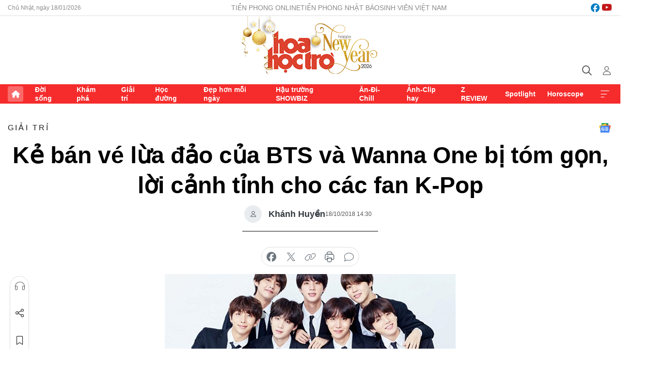

--- FILE ---
content_type: text/html;charset=utf-8
request_url: https://hoahoctro.tienphong.vn/ke-ban-ve-lua-dao-cua-bts-va-wanna-one-bi-tom-gon-loi-canh-tinh-cho-cac-fan-k-pop-post1200058.tpo
body_size: 14343
content:
<!DOCTYPE html> <html lang="vi" class="hht "> <head> <title>Kẻ bán vé lừa đảo của BTS và Wanna One bị tóm gọn, lời cảnh tỉnh cho các fan K-Pop | Báo điện tử Tiền Phong</title> <meta name="description" content="Những kẻ mượn danh bán vé của BTS và Wanna One để lừa đảo dân tình đã chính thức bị truy ra và chịu trừng phạt về mặt pháp lý."/> <meta name="keywords" content=""/> <meta name="news_keywords" content=""/> <meta http-equiv="Content-Type" content="text/html; charset=utf-8" /> <meta http-equiv="X-UA-Compatible" content="IE=edge"/> <meta http-equiv="refresh" content="1800" /> <meta name="revisit-after" content="1 days" /> <meta name="viewport" content="width=device-width, initial-scale=1"> <meta http-equiv="content-language" content="vi" /> <meta name="format-detection" content="telephone=no"/> <meta name="format-detection" content="address=no"/> <meta name="apple-mobile-web-app-capable" content="yes"> <meta name="apple-mobile-web-app-status-bar-style" content="black"> <meta name="apple-mobile-web-app-title" content="Báo điện tử Tiền Phong"/> <meta name="referrer" content="no-referrer-when-downgrade"/> <link rel="shortcut icon" href="https://cdn.tienphong.vn/assets/web/styles/img/h2t.png" type="image/x-icon" /> <link rel="preconnect" href="https://cdn.tienphong.vn"/> <link rel="dns-prefetch" href="https://cdn.tienphong.vn"/> <link rel="dns-prefetch" href="//www.google-analytics.com" /> <link rel="dns-prefetch" href="//www.googletagmanager.com" /> <link rel="dns-prefetch" href="//stc.za.zaloapp.com" /> <link rel="dns-prefetch" href="//fonts.googleapis.com" /> <script> var cmsConfig = { domainDesktop: 'https://hoahoctro.tienphong.vn', domainMobile: 'https://hoahoctro.tienphong.vn', domainApi: 'https://api.tienphong.vn', domainStatic: 'https://cdn.tienphong.vn', domainLog: 'https://log.tienphong.vn', googleAnalytics: 'G-749R1YGL4H,UA-161062453-1', siteId: 1, pageType: 1, objectId: 1200058, adsZone: 328, allowAds: false, adsLazy: true, antiAdblock: true, }; if (window.location.protocol !== 'https:' && window.location.hostname.indexOf('tienphong.vn') !== -1) { window.location = 'https://' + window.location.hostname + window.location.pathname + window.location.hash; } var USER_AGENT=window.navigator&&window.navigator.userAgent||"",IS_MOBILE=/Android|webOS|iPhone|iPod|BlackBerry|Windows Phone|IEMobile|Mobile Safari|Opera Mini/i.test(USER_AGENT);function setCookie(e,o,i){var n=new Date,i=(n.setTime(n.getTime()+24*i*60*60*1e3),"expires="+n.toUTCString());document.cookie=e+"="+o+"; "+i+";path=/;"}function getCookie(e){var o=document.cookie.indexOf(e+"="),i=o+e.length+1;return!o&&e!==document.cookie.substring(0,e.length)||-1===o?null:(-1===(e=document.cookie.indexOf(";",i))&&(e=document.cookie.length),unescape(document.cookie.substring(i,e)))}; </script> <script> if(USER_AGENT && USER_AGENT.indexOf("facebot") <= 0 && USER_AGENT.indexOf("facebookexternalhit") <= 0) { var query = ''; var hash = ''; if (window.location.search) query = window.location.search; if (window.location.hash) hash = window.location.hash; var canonicalUrl = 'https://hoahoctro.tienphong.vn/ke-ban-ve-lua-dao-cua-bts-va-wanna-one-bi-tom-gon-loi-canh-tinh-cho-cac-fan-k-pop-post1200058.tpo' + query + hash ; var curUrl = decodeURIComponent(window.location.href); if(!location.port && canonicalUrl.startsWith("http") && curUrl != canonicalUrl){ window.location.replace(canonicalUrl); } } </script> <meta property="fb:app_id" content="398178286982123"/> <meta property="fb:pages" content="102790913161840"/> <meta name="author" content="Báo điện tử Tiền Phong" /> <meta name="copyright" content="Copyright © 2026 by Báo điện tử Tiền Phong" /> <meta name="RATING" content="GENERAL" /> <meta name="GENERATOR" content="Báo điện tử Tiền Phong" /> <meta content="Báo điện tử Tiền Phong" itemprop="sourceOrganization" name="source"/> <meta content="news" itemprop="genre" name="medium"/> <meta name="robots" content="noarchive, max-image-preview:large, index, follow" /> <meta name="GOOGLEBOT" content="noarchive, max-image-preview:large, index, follow" /> <link rel="canonical" href="https://hoahoctro.tienphong.vn/ke-ban-ve-lua-dao-cua-bts-va-wanna-one-bi-tom-gon-loi-canh-tinh-cho-cac-fan-k-pop-post1200058.tpo" /> <meta property="og:site_name" content="Báo điện tử Tiền Phong"/> <meta property="og:rich_attachment" content="true"/> <meta property="og:type" content="article"/> <meta property="og:url" content="https://hoahoctro.tienphong.vn/ke-ban-ve-lua-dao-cua-bts-va-wanna-one-bi-tom-gon-loi-canh-tinh-cho-cac-fan-k-pop-post1200058.tpo"/> <meta property="og:image" content="https://cdn.tienphong.vn/images/bdfc554ea35983ad68a96e0050b6e2cb7e56aa3c0ef060294884cf538a1efe9ab857da3dd66c845325dfaa4e8442d88b1a61dd7a0d5c6ff7f4bb30c77fd43154e719fed96f1ea8710a6dd2b19e2e04cc/5bc88c7629096-page-600x450.jpg.webp"/> <meta property="og:image:width" content="1200"/> <meta property="og:image:height" content="630"/> <meta property="og:title" content="Kẻ bán vé lừa đảo của BTS và Wanna One bị tóm gọn, lời cảnh tỉnh cho các fan K-Pop"/> <meta property="og:description" content="Những kẻ mượn danh bán vé của BTS và Wanna One để lừa đảo dân tình đã chính thức bị truy ra và chịu trừng phạt về mặt pháp lý."/> <meta name="twitter:card" value="summary"/> <meta name="twitter:url" content="https://hoahoctro.tienphong.vn/ke-ban-ve-lua-dao-cua-bts-va-wanna-one-bi-tom-gon-loi-canh-tinh-cho-cac-fan-k-pop-post1200058.tpo"/> <meta name="twitter:title" content="Kẻ bán vé lừa đảo của BTS và Wanna One bị tóm gọn, lời cảnh tỉnh cho các fan K-Pop"/> <meta name="twitter:description" content="Những kẻ mượn danh bán vé của BTS và Wanna One để lừa đảo dân tình đã chính thức bị truy ra và chịu trừng phạt về mặt pháp lý."/> <meta name="twitter:image" content="https://cdn.tienphong.vn/images/bdfc554ea35983ad68a96e0050b6e2cb7e56aa3c0ef060294884cf538a1efe9ab857da3dd66c845325dfaa4e8442d88b1a61dd7a0d5c6ff7f4bb30c77fd43154e719fed96f1ea8710a6dd2b19e2e04cc/5bc88c7629096-page-600x450.jpg.webp"/> <meta name="twitter:site" content="@Báo điện tử Tiền Phong"/> <meta name="twitter:creator" content="@Báo điện tử Tiền Phong"/> <meta property="article:publisher" content="https://www.facebook.com/www.tienphong.vn/" /> <meta property="article:tag" content=""/> <meta property="article:section" content="Giải trí,Hoa học trò" /> <meta property="article:published_time" content="2018-10-18T21:30:00+0700"/> <meta property="article:modified_time" content="2018-10-18T21:10:28+0700"/> <script type="application/ld+json"> { "@context" : "https://schema.org", "@type" : "WebSite", "name": "Báo điện tử Tiền Phong", "url": "https://hoahoctro.tienphong.vn", "alternateName" : "Hoa học trò, chuyên trang của Báo điện tử Tiền Phong", "potentialAction": { "@type": "SearchAction", "target": { "@type": "EntryPoint", "urlTemplate": "https://hoahoctro.tienphong.vn/search/?q={search_term_string}" }, "query-input": "required name=search_term_string" } } </script> <script type="application/ld+json"> { "@context":"http://schema.org", "@type":"BreadcrumbList", "itemListElement":[ { "@type":"ListItem", "position":1, "item":{ "@id":"https://hoahoctro.tienphong.vn/hht-giai-tri/", "name":"Giải trí" } } ] } </script> <script type="application/ld+json"> { "@context": "http://schema.org", "@type": "NewsArticle", "mainEntityOfPage":{ "@type":"WebPage", "@id":"https://hoahoctro.tienphong.vn/ke-ban-ve-lua-dao-cua-bts-va-wanna-one-bi-tom-gon-loi-canh-tinh-cho-cac-fan-k-pop-post1200058.tpo" }, "headline": "Kẻ bán vé lừa đảo của BTS và Wanna One bị tóm gọn, lời cảnh tỉnh cho các fan K-Pop", "description": "Những kẻ mượn danh bán vé của BTS và Wanna One để lừa đảo dân tình đã chính thức bị truy ra và chịu trừng phạt về mặt pháp lý.", "image": { "@type": "ImageObject", "url": "https://cdn.tienphong.vn/images/bdfc554ea35983ad68a96e0050b6e2cb7e56aa3c0ef060294884cf538a1efe9ab857da3dd66c845325dfaa4e8442d88b1a61dd7a0d5c6ff7f4bb30c77fd43154e719fed96f1ea8710a6dd2b19e2e04cc/5bc88c7629096-page-600x450.jpg.webp", "width" : 1200, "height" : 675 }, "datePublished": "2018-10-18T21:30:00+0700", "dateModified": "2018-10-18T21:10:28+0700", "author": { "@type": "Person", "name": "Khánh Huyền" }, "publisher": { "@type": "Organization", "name": "Báo điện tử Tiền Phong", "logo": { "@type": "ImageObject", "url": "https://cdn.tienphong.vn/assets/web/styles/img/tienphong-logo-2025.png" } } } </script> <link rel="preload" href="https://cdn.tienphong.vn/assets/web/styles/css/main.min-1.0.68.css" as="style"> <link rel="preload" href="https://cdn.tienphong.vn/assets/web/js/main.min-1.0.30.js" as="script"> <link rel="preload" href="https://common.mcms.one/assets/js/web/story.min-0.0.9.js" as="script"> <link rel="preload" href="https://cdn.tienphong.vn/assets/web/js/detail.min-1.0.19.js" as="script"> <link id="cms-style" rel="stylesheet" href="https://cdn.tienphong.vn/assets/web/styles/css/main.min-1.0.68.css"> <style>i.ic-live { background: url(http://cdn.tienphong.vn/assets/web/styles/img/liveicon-min.png) center 2px no-repeat; display: inline-block!important; background-size: contain; height: 24px; width: 48px;
} .ic-live::before { content: "";
} .rss-page li { list-style: square; margin-left: 30px;
} .rss-page li a { color: var(--primary);
} .rss-page ul ul { margin-bottom: inherit;
} .rss-page li li { list-style: circle;
} .hht .mega-menu .expand-wrapper .relate-website .tpo, .hht .mega-menu .relate-website-megamenu .tpo, .svvn .mega-menu .expand-wrapper .relate-website .tpo, .svvn .mega-menu .relate-website-megamenu .tpo { height: 30px;
} .hht .basic-box-13 .left .story:first-child .story__thumb img, .hht .basic-box-13 .right .story:first-child .story__thumb img { width: 670px;
} .hht #sdaWeb_SdaTop { padding-bottom: 20px;
}</style> <script type="text/javascript"> var _metaOgUrl = 'https://hoahoctro.tienphong.vn/ke-ban-ve-lua-dao-cua-bts-va-wanna-one-bi-tom-gon-loi-canh-tinh-cho-cac-fan-k-pop-post1200058.tpo'; var page_title = document.title; var tracked_url = window.location.pathname + window.location.search + window.location.hash; var cate_path = 'hht-giai-tri'; if (cate_path.length > 0) { tracked_url = "/" + cate_path + tracked_url; } </script> <script async="" src="https://www.googletagmanager.com/gtag/js?id=G-749R1YGL4H"></script> <script> window.dataLayer = window.dataLayer || []; function gtag(){dataLayer.push(arguments);} gtag('js', new Date()); gtag('config', 'G-749R1YGL4H', {page_path: tracked_url}); gtag('config', 'UA-161062453-1', {page_path: tracked_url}); </script> <script>window.dataLayer = window.dataLayer || [];dataLayer.push({'pageCategory': '/hht\-giai\-tri'});</script> <script> window.dataLayer = window.dataLayer || []; dataLayer.push({ 'event': 'Pageview', 'articleId': '1200058', 'articleTitle': 'Kẻ bán vé lừa đảo của BTS và Wanna One bị tóm gọn, lời cảnh tỉnh cho các fan K-Pop', 'articleCategory': 'Giải trí,Hoa học trò', 'articleAlowAds': false, 'articleAuthor': 'Khánh Huyền', 'articleType': 'detail', 'articlePublishDate': '2018-10-18T21:30:00+0700', 'articleThumbnail': 'https://cdn.tienphong.vn/images/bdfc554ea35983ad68a96e0050b6e2cb7e56aa3c0ef060294884cf538a1efe9ab857da3dd66c845325dfaa4e8442d88b1a61dd7a0d5c6ff7f4bb30c77fd43154e719fed96f1ea8710a6dd2b19e2e04cc/5bc88c7629096-page-600x450.jpg.webp', 'articleShortUrl': 'https://hoahoctro.tienphong.vn/ke-ban-ve-lua-dao-cua-bts-va-wanna-one-bi-tom-gon-loi-canh-tinh-cho-cac-fan-k-pop-post1200058.tpo', 'articleFullUrl': 'https://hoahoctro.tienphong.vn/ke-ban-ve-lua-dao-cua-bts-va-wanna-one-bi-tom-gon-loi-canh-tinh-cho-cac-fan-k-pop-post1200058.tpo', }); </script> <script> window.dataLayer = window.dataLayer || []; dataLayer.push({'articleAuthor': 'Khánh Huyền', 'articleAuthorID': '0'}); </script> <script type='text/javascript'> gtag('event', 'article_page',{ 'articleId': '1200058', 'articleTitle': 'Kẻ bán vé lừa đảo của BTS và Wanna One bị tóm gọn, lời cảnh tỉnh cho các fan K-Pop', 'articleCategory': 'Giải trí,Hoa học trò', 'articleAlowAds': false, 'articleAuthor': 'Khánh Huyền', 'articleType': 'detail', 'articlePublishDate': '2018-10-18T21:30:00+0700', 'articleThumbnail': 'https://cdn.tienphong.vn/images/bdfc554ea35983ad68a96e0050b6e2cb7e56aa3c0ef060294884cf538a1efe9ab857da3dd66c845325dfaa4e8442d88b1a61dd7a0d5c6ff7f4bb30c77fd43154e719fed96f1ea8710a6dd2b19e2e04cc/5bc88c7629096-page-600x450.jpg.webp', 'articleShortUrl': 'https://hoahoctro.tienphong.vn/ke-ban-ve-lua-dao-cua-bts-va-wanna-one-bi-tom-gon-loi-canh-tinh-cho-cac-fan-k-pop-post1200058.tpo', 'articleFullUrl': 'https://hoahoctro.tienphong.vn/ke-ban-ve-lua-dao-cua-bts-va-wanna-one-bi-tom-gon-loi-canh-tinh-cho-cac-fan-k-pop-post1200058.tpo', }); </script> </head> <body class=" detail-page "> <div id="sdaWeb_SdaMasthead" class="rennab banner-top" data-platform="1" data-position="Web_SdaMasthead" style="display:none"> </div> <header class="site-header"> <div class="top-wrapper"> <div class="container"> <span class="time" id="today"></span> <div class="relate-website"> <a href="https://tienphong.vn" class="website tpo" target="_blank" rel="nofollow" title="Tiền Phong Online">Tiền Phong Online</a> <a href="https://tienphong.vn/nhat-bao/" class="website tpo" title="Tiền Phong Nhật báo" target="_blank" rel="nofollow">Tiền Phong Nhật báo</a> <a href="https://svvn.tienphong.vn" class="website svvn" target="_blank" rel="nofollow" title="Sinh viên Việt Nam">Sinh viên Việt Nam</a> </div> <div class="lang-social"> <div class="social"> <a href="https://www.facebook.com/hoahoctro.vn" target="_blank" rel="nofollow" title="facebook"> <i class="ic-facebook"></i> </a> <a href="https://www.youtube.com/channel/UCtalnZVcscFoCo4lrpa37CA" target="_blank" rel="nofollow" title="youtube"> <i class="ic-youtube"></i> </a> </div> </div> </div> </div> <div class="main-wrapper"> <div class="container"> <h3><a class="logo" href="/" title="Báo điện tử Tiền Phong">Báo điện tử Tiền Phong</a></h3> <div class="search-wrapper"> <span class="ic-search"></span> <div class="search-form"> <input class="form-control txtsearch" placeholder="Tìm kiếm"> <i class="ic-close"></i> </div> </div> <div class="user" id="userprofile"> <span class="ic-user"></span> </div> </div> </div> <div class="navigation-wrapper"> <div class="container"> <ul class="menu"> <li><a href="/" class="home" title="Trang chủ">Trang chủ</a></li> <li> <a class="text" href="https://hoahoctro.tienphong.vn/hht-doi-song/" title="Đời sống">Đời sống</a> </li> <li> <a class="text" href="https://hoahoctro.tienphong.vn/hht-kham-pha/" title="Khám phá">Khám phá</a> </li> <li> <a class="text" href="https://hoahoctro.tienphong.vn/hht-giai-tri/" title="Giải trí">Giải trí</a> </li> <li> <a class="text" href="https://hoahoctro.tienphong.vn/hht-hoc-duong/" title="Học đường">Học đường</a> </li> <li> <a class="text" href="https://hoahoctro.tienphong.vn/hht-dep-hon-moi-ngay/" title="Đẹp hơn mỗi ngày">Đẹp hơn mỗi ngày</a> </li> <li> <a class="text" href="https://hoahoctro.tienphong.vn/hht-hau-truong-showbiz/" title="Hậu trường SHOWBIZ">Hậu trường SHOWBIZ</a> </li> <li> <a class="text" href="https://hoahoctro.tienphong.vn/hht-an-di-chill/" title="Ăn-Đi-Chill">Ăn-Đi-Chill</a> </li> <li> <a class="text" href="https://hoahoctro.tienphong.vn/hht-anh-clip-hay/" title="Ảnh-Clip hay">Ảnh-Clip hay</a> </li> <li> <a class="text" href="https://hoahoctro.tienphong.vn/z-review/" title="Z REVIEW">Z REVIEW</a> </li> <li> <a class="text" href="https://hoahoctro.tienphong.vn/hht-spotlight/" title="Spotlight">Spotlight</a> </li> <li> <a class="text" href="https://hoahoctro.tienphong.vn/hht-horoscope/" title="Horoscope">Horoscope</a> </li> <li><a href="javascript:void(0);" class="expansion" title="Xem thêm">Xem thêm</a></li> </ul> <div class="mega-menu"> <div class="container"> <div class="menu-wrapper"> <div class="wrapper"> <span class="label">Chuyên mục</span> <div class="item"> <a class="title" href="https://hoahoctro.tienphong.vn/hht-doi-song/" title="Đời sống">Đời sống</a> </div> <div class="item"> <a class="title" href="https://hoahoctro.tienphong.vn/hht-kham-pha/" title="Khám phá">Khám phá</a> </div> <div class="item"> <a class="title" href="https://hoahoctro.tienphong.vn/hht-giai-tri/" title="Giải trí">Giải trí</a> </div> <div class="item"> <a class="title" href="https://hoahoctro.tienphong.vn/hht-hoc-duong/" title="Học đường">Học đường</a> </div> <div class="item"> <a class="title" href="https://hoahoctro.tienphong.vn/hht-dep-hon-moi-ngay/" title="Đẹp hơn mỗi ngày">Đẹp hơn mỗi ngày</a> </div> <div class="item"> <a class="title" href="https://hoahoctro.tienphong.vn/hht-hau-truong-showbiz/" title="Hậu trường SHOWBIZ">Hậu trường SHOWBIZ</a> </div> <div class="item"> <a class="title" href="https://hoahoctro.tienphong.vn/hht-an-di-chill/" title="Ăn-Đi-Chill">Ăn-Đi-Chill</a> </div> <div class="item"> <a class="title" href="https://hoahoctro.tienphong.vn/hht-anh-clip-hay/" title="Ảnh-Clip hay">Ảnh-Clip hay</a> </div> <div class="item"> <a class="title" href="https://hoahoctro.tienphong.vn/z-review/" title="Z REVIEW">Z REVIEW</a> </div> <div class="item"> <a class="title" href="https://hoahoctro.tienphong.vn/hht-spotlight/" title="Spotlight">Spotlight</a> </div> <div class="item"> <a class="title" href="https://hoahoctro.tienphong.vn/hht-dung-bo-lo/" title="Đừng bỏ lỡ!">Đừng bỏ lỡ!</a> </div> <div class="item"> <a class="title" href="https://hoahoctro.tienphong.vn/hht-horoscope/" title="Horoscope">Horoscope</a> </div> <div class="item"> <a class="title" href="https://hoahoctro.tienphong.vn/hht-suoi-am-trai-tim/" title="Sưởi ấm trái tim">Sưởi ấm trái tim</a> </div> <div class="item"> <a class="title" href="https://hoahoctro.tienphong.vn/hht-cong-dan-so/" title="Công dân số">Công dân số</a> </div> <div class="item"> <a class="title" href="https://hoahoctro.tienphong.vn/hht-cam-nang-teen/" title="Cẩm nang teen">Cẩm nang teen</a> </div> <div class="item"> <a class="title" href="https://hoahoctro.tienphong.vn/hht-ket-noi-hoa-hoc-tro/" title="Kết nối Hoa Học Trò">Kết nối Hoa Học Trò</a> </div> </div> </div> <div class="expand-wrapper"> <div class="relate-website"> <span class="title">Các trang khác</span> <a href="https://tienphong.vn" class="website tpo" target="_blank" rel="nofollow" title="Tiền Phong Online">Tiền Phong Online</a> <a href="https://svvn.tienphong.vn" class="website svvn" target="_blank" rel="nofollow" title="Sinh viên Việt Nam">Sinh viên Việt Nam</a> </div> <div class="wrapper"> <span class="title">Liên hệ quảng cáo</span> <span class="text"> <i class="ic-phone"></i> <a href="tel:+84909559988">0909559988</a> </span> <span class="text"> <i class="ic-mail"></i> <a href="mailto:booking@baotienphong.com.vn">booking@baotienphong.com.vn</a> </span> </div> <div class="wrapper"> <span class="title">Tòa soạn</span> <span class="text"> <i class="ic-location"></i> <address>15 Hồ Xuân Hương, Hà Nội</address> </span> <span class="text"> <i class="ic-phone"></i> <a href="tel:+842439431250">024.39431250</a> </span> </div> <div class="wrapper"> <span class="title">Đặt mua báo in</span> <span class="text"> <i class="ic-phone"></i> <a href="tel:+842439439664">(024)39439664</a> </span> <span class="text"> <i class="ic-phone"></i> <a href="tel:+84908988666">0908988666</a> </span> </div> <div class="wrapper"> <a href="/ban-doc-lam-bao.tpo" class="send" title="Bạn đọc làm báo"><i class="ic-send"></i>Bạn đọc làm báo</a> <a href="#" class="companion" title="Đồng hành cùng Tiền phong">Đồng hành cùng Tiền phong</a> </div> <div class="link"> <a href="/toa-soan.tpo" class="text" title="Giới thiệu<">Giới thiệu</a> <a href="/nhat-bao/" class="text" title="Nhật báo">Nhật báo</a> <a href="/topics.html" class="text" title="Sự kiện">Sự kiện</a> <a href="/quang-cao.tpo" class="text" title="Quảng cáo">Quảng cáo</a> </div> <div class="top-social"> <a href="javascript:void(0);" class="title" title="Theo dõi Báo Tiền phong trên">Theo dõi Báo Tiền phong trên</a> <a href="https://www.facebook.com/www.tienphong.vn/" class="facebook" target="_blank" rel="nofollow">fb</a> <a href="https://www.youtube.com/@baotienphong" class="youtube" target="_blank" rel="nofollow">yt</a> <a href="https://www.tiktok.com/@baotienphong.official" class="tiktok" target="_blank" rel="nofollow">tt</a> <a href="https://zalo.me/783607375436573981" class="zalo" target="_blank" rel="nofollow">zl</a> <a href="https://news.google.com/publications/CAAiEF9pVTo7tHQ-AT_ZBUo_100qFAgKIhBfaVU6O7R0PgE_2QVKP9dN?hl=vi&gl=VN&ceid=VN:vi" class="google" target="_blank" rel="nofollow">gg</a> </div> </div> </div> </div> </div> </div> </header> <div class="site-body"> <div id="sdaWeb_SdaBackground" class="rennab " data-platform="1" data-position="Web_SdaBackground" style="display:none"> </div> <div class="container"> <div id="sdaWeb_SdaArticeTop" class="rennab " data-platform="1" data-position="Web_SdaArticeTop" style="display:none"> </div> <div class="article"> <div class="breadcrumb breadcrumb-detail"> <h2 class="main"> <a href="https://hoahoctro.tienphong.vn/hht-giai-tri/" title="Giải trí" class="active">Giải trí</a> </h2> </div> <a href="https://news.google.com/publications/CAAiEF9pVTo7tHQ-AT_ZBUo_100qFAgKIhBfaVU6O7R0PgE_2QVKP9dN?hl=vi&gl=VN&ceid=VN:vi" class="img-ggnews" target="_blank" title="Google News">Google News</a> <div class="article__header"> <h1 class="article__title cms-title"> Kẻ bán vé lừa đảo của BTS và Wanna One bị tóm gọn, lời cảnh tỉnh cho các fan K-Pop </h1> <div class="article__meta"> <div class="wrap-author"> <div class="author"> <span class="thumb"> </span> Khánh Huyền </div> </div> <time class="time" datetime="2018-10-18T21:30:00+0700" data-time="1539873000" data-friendly="false">18/10/2018 21:30</time> <meta class="cms-date" itemprop="datePublished" content="2018-10-18T21:30:00+0700"> </div> </div> <div class="features article__social"> <a href="#tts" title="Nghe"> <i class="ic-hear"></i>Nghe </a> <a href="javascript:void(0);" class="item" title="Chia sẻ" data-href="https://hoahoctro.tienphong.vn/ke-ban-ve-lua-dao-cua-bts-va-wanna-one-bi-tom-gon-loi-canh-tinh-cho-cac-fan-k-pop-post1200058.tpo" data-rel="facebook"> <i class="ic-share"></i>Chia sẻ </a> <a href="javascript:void(0);" class="sendbookmark hidden" onclick="ME.sendBookmark(this, 1200058);" data-id="1200058" title="Lưu bài viết"> <i class="ic-bookmark"></i>Lưu tin </a> <a href="#comment1200058" title="Bình luận"> <i class="ic-feedback"></i>Bình luận </a> <a href="https://hoahoctro.tienphong.vn/hht-giai-tri/" title="Trở về"> <i class="ic-leftLong"></i>Trở về </a> </div> <div class="audio-social"> <div class="social article__social"> <a href="javascript:void(0);" class="item fb" data-href="https://hoahoctro.tienphong.vn/ke-ban-ve-lua-dao-cua-bts-va-wanna-one-bi-tom-gon-loi-canh-tinh-cho-cac-fan-k-pop-post1200058.tpo" data-rel="facebook" title="Facebook"> <i class="ic-facebook"></i>chia sẻ </a> <a href="javascript:void(0);" class="item twitterX" data-href="https://hoahoctro.tienphong.vn/ke-ban-ve-lua-dao-cua-bts-va-wanna-one-bi-tom-gon-loi-canh-tinh-cho-cac-fan-k-pop-post1200058.tpo" data-rel="twitter" title="Twitter"> <i class="ic-twitterX"></i>chia sẻ </a> <a href="javascript:void(0);" class="item link" data-href="https://hoahoctro.tienphong.vn/ke-ban-ve-lua-dao-cua-bts-va-wanna-one-bi-tom-gon-loi-canh-tinh-cho-cac-fan-k-pop-post1200058.tpo" data-rel="copy" title="Copy link"> <i class="ic-link"></i>copy link </a> <a href="javascript:void(0);" class="printer sendprint" title="In bài viết"> <i class="ic-printer"></i>in báo </a> <a href="#comment1200058" class="comment" title="Bình luận"> <i class="ic-feedback"></i>bình luận </a> </div> </div> <figure class="article__avatar "> <img class="cms-photo" src="https://cdn.tienphong.vn/images/c584fb042c0bfe767be7947fef0eb29ad282fa9047c731d07a120e5d8eacc8a8dd112368478e277055394dae7175bb02714ef85a15986e12ec866c53661a093d/5bc88c7629096-page-600x450.jpg" alt="Kẻ bán vé lừa đảo của BTS và Wanna One bị tóm gọn, lời cảnh tỉnh cho các fan K-Pop" cms-photo-caption="Kẻ bán vé lừa đảo của BTS và Wanna One bị tóm gọn, lời cảnh tỉnh cho các fan K-Pop"/> </figure> <div id="sdaWeb_SdaArticleAfterAvatar" class="rennab " data-platform="1" data-position="Web_SdaArticleAfterAvatar" style="display:none"> </div> <div class="article__sapo cms-desc"> HHTO - Những kẻ mượn danh bán vé của BTS và Wanna One để lừa đảo dân tình đã chính thức bị truy ra và chịu trừng phạt về mặt pháp lý.
</div> <div id="sdaWeb_SdaArticleAfterSapo" class="rennab " data-platform="1" data-position="Web_SdaArticleAfterSapo" style="display:none"> </div> <div class="article__body zce-content-body cms-body" itemprop="articleBody"> <p>Mới đây, vào ngày 18/10, thẩm phán <strong>Kim Jin Hee</strong> đã đưa ra tuyên bố: anh <strong>Jeon</strong> (33 tuổi) phạm tội gian lận, lừa đảo người hâm mộ K-Pop. Mức án mà anh nhận được là 1 năm 6 tháng tù.</p>
<p>Ngay sau đó, tòa án đã đưa ra lý do đằng sau án tù: “Bị cáo trước đây đã bị cáo buộc tội tương tự bốn lần và anh ta đã bị giam hai lần. Tuy nhiên, anh ta không những không nhận ra lỗi lầm, sửa sai mà tiếp tục lặp lại tội ác. Anh tiếp cận, mời chào và lừa đảo nhiều đối tượng trẻ tại Hàn Quốc hiện nay.”</p>
<figure> <img src="[data-uri]" alt="Những vụ bán vé concert không còn xa lạ gì, thế nhưng vẫn có những cô bé, cậu bé &amp;quot;nhẹ dạ cả tin&amp;quot; (Ảnh minh họa)" class="lazyload cms-photo" data-large-src="https://cdn.tienphong.vn/images/f2e13314a4b37118c8db0736b61981ebf15dfeca956859c7b0859201d7e63d64b012d0c72164ee9b8864674f752b2e3716af9eefb9874982d3af37b3590266e1771fc8a590ca2aa4f1ed9da6ae1fa334/5bc88dfa8a609-photo-1-15271695121371500135957.jpg" data-src="https://cdn.tienphong.vn/images/82d82846f0198d148dc4ddbf37205604f15dfeca956859c7b0859201d7e63d64b012d0c72164ee9b8864674f752b2e3716af9eefb9874982d3af37b3590266e1771fc8a590ca2aa4f1ed9da6ae1fa334/5bc88dfa8a609-photo-1-15271695121371500135957.jpg" title="Những vụ bán vé concert không còn xa lạ gì, thế nhưng vẫn có những cô bé, cậu bé &amp;quot;nhẹ dạ cả tin&amp;quot; (Ảnh minh họa)"> <figcaption> <p>Những vụ bán vé concert không còn xa lạ gì, thế nhưng vẫn có những cô bé, cậu bé "nhẹ dạ cả tin" (Ảnh minh họa)</p> </figcaption>
</figure>
<p>Được biết, anh <strong>Jeon</strong> đã đăng trên mạng xã hội rằng anh đang bán vé cho buổi hòa nhạc của <strong>Wanna One</strong>. Sau khi họ giao dịch, chuyển khoản cho anh thành công thì ông nhanh chóng cắt đứt liên lạc với họ. Sau khi cảnh sát Hàn Quốc vào cuộc điều tra, họ phát hiện ra anh đã gian lận tương tự 30 lần và kiếm được 8 triệu won (khoảng 150 triệu VND). Người đàn ông này đã sử dụng tiền của người hâm mộ để chi tiêu cho việc đánh cờ bạc và chi phí sinh hoạt.</p>
<figure class="picture"> <img src="[data-uri]" alt="" class="lazyload cms-photo" data-large-src="https://cdn.tienphong.vn/images/[base64]/5bc88fef0f24b-14831d475c6a5a8b5d86f022dc6fd7e936767cc4hq-1537767603181977115566.jpg" data-src="https://cdn.tienphong.vn/images/[base64]/5bc88fef0f24b-14831d475c6a5a8b5d86f022dc6fd7e936767cc4hq-1537767603181977115566.jpg">
</figure>
<p>Cũng vào ngày 18/10, anh <strong>Lee</strong> (21 tuổi) cũng đã bị cảnh sát sở <strong>Hyehwa</strong> bắt vì tội danh lừa đảo bán vé của <strong>BTS</strong>. Anh đã sử dụng ảnh chụp màn hình vé của người khác rồi đăng lên mạng xã hội quảng cáo, chào hàng các fan. Song, anh kiếm được khoảng 13,3 triệu won (khoảng 255 triệu VND) bằng cách lừa đảo 40 người cho buổi hòa nhạc của <strong>BTS</strong> và khoảng 8,4 triệu won (khoảng 160 triệu VND) bằng cách lừa đảo 28 người cho vé tàu <strong>BTS</strong>.</p>
<figure class="picture"> <img src="[data-uri]" alt="" class="lazyload cms-photo" data-large-src="https://cdn.tienphong.vn/images/[base64]/5bc8906c517c3-04-bts-2018-press-photo-bighit-entertainment-billboard-1548.jpg" data-src="https://cdn.tienphong.vn/images/[base64]/5bc8906c517c3-04-bts-2018-press-photo-bighit-entertainment-billboard-1548.jpg">
</figure>
<p>Các fan của&nbsp;<strong>BTS, Wanna One</strong> nói riêng và người hâm mộ K-Pop nói chung đều vô cùng hoang mang và chấn động sau khi nhận được thông tin này. Đây cũng là hồi chuông cảnh tỉnh cho tất cả mọi người – đặc biệt là đối tượng trẻ hâm mộ văn hóa thần tượng, hãy tìm hiểu thật kỹ đối tượng và độ tin cậy trước khi mua bán, kẻo giao nhầm tiền cho kẻ xấu bạn nhé!</p> <div id="sdaWeb_SdaArticleAfterBody" class="rennab " data-platform="1" data-position="Web_SdaArticleAfterBody" style="display:none"> </div> </div> <div class="article-footer"> <div class="article__author"> <span class="name">Khánh Huyền</span> </div> <div class="article__source"> <div class="source"> <span class="name">Soompi</span> </div> </div> <div id="sdaWeb_SdaArticleAfterTag" class="rennab " data-platform="1" data-position="Web_SdaArticleAfterTag" style="display:none"> </div> <div class="wrap-comment" id="comment1200058" data-id="1200058" data-type="20"></div> <div id="sdaWeb_SdaArticleAfterComment" class="rennab " data-platform="1" data-position="Web_SdaArticleAfterComment" style="display:none"> </div> </div> </div> <div class="col size-300"> <div class="main-col content-col"> <div id="sdaWeb_SdaArticleAfterBody1" class="rennab " data-platform="1" data-position="Web_SdaArticleAfterBody1" style="display:none"> </div> <div id="sdaWeb_SdaArticleAfterBody2" class="rennab " data-platform="1" data-position="Web_SdaArticleAfterBody2" style="display:none"> </div> <div class="basic-box-9"> <h3 class="box-heading"> <a href="https://hoahoctro.tienphong.vn/hht-giai-tri/" title="Giải trí" class="title"> Cùng chuyên mục </a> </h3> <div class="box-content content-list" data-source="hht-recommendation-328"> <article class="story" data-id="1813907"> <figure class="story__thumb"> <a class="cms-link" href="https://hoahoctro.tienphong.vn/tong-to-nhi-khien-khan-gia-ngo-ngang-con-dau-my-nu-co-trang-gay-thuong-nho-post1813907.tpo" title="Tống Tổ Nhi khiến khán giả ngỡ ngàng, còn đâu mỹ nữ cổ trang gây thương nhớ"> <img class="lazyload" src="[data-uri]" data-src="https://cdn.tienphong.vn/images/eb9910134b03c0a748600d69b12e697c07e0d8018d83810f0f32b1fc352359c7bc7dc1217ad0f165185baefd7faaa352e3b3da6a89c7bbda1dc1765bafc9b75a/tong-to-nhi-18.jpg.webp" data-srcset="https://cdn.tienphong.vn/images/eb9910134b03c0a748600d69b12e697c07e0d8018d83810f0f32b1fc352359c7bc7dc1217ad0f165185baefd7faaa352e3b3da6a89c7bbda1dc1765bafc9b75a/tong-to-nhi-18.jpg.webp 1x, https://cdn.tienphong.vn/images/c2026b5d299bddb19cbb5bfa144c790007e0d8018d83810f0f32b1fc352359c7bc7dc1217ad0f165185baefd7faaa352e3b3da6a89c7bbda1dc1765bafc9b75a/tong-to-nhi-18.jpg.webp 2x" alt="Tống Tổ Nhi khiến khán giả ngỡ ngàng, còn đâu mỹ nữ cổ trang gây thương nhớ"> <noscript><img src="https://cdn.tienphong.vn/images/eb9910134b03c0a748600d69b12e697c07e0d8018d83810f0f32b1fc352359c7bc7dc1217ad0f165185baefd7faaa352e3b3da6a89c7bbda1dc1765bafc9b75a/tong-to-nhi-18.jpg.webp" srcset="https://cdn.tienphong.vn/images/eb9910134b03c0a748600d69b12e697c07e0d8018d83810f0f32b1fc352359c7bc7dc1217ad0f165185baefd7faaa352e3b3da6a89c7bbda1dc1765bafc9b75a/tong-to-nhi-18.jpg.webp 1x, https://cdn.tienphong.vn/images/c2026b5d299bddb19cbb5bfa144c790007e0d8018d83810f0f32b1fc352359c7bc7dc1217ad0f165185baefd7faaa352e3b3da6a89c7bbda1dc1765bafc9b75a/tong-to-nhi-18.jpg.webp 2x" alt="Tống Tổ Nhi khiến khán giả ngỡ ngàng, còn đâu mỹ nữ cổ trang gây thương nhớ" class="image-fallback"></noscript> </a> </figure> <h2 class="story__heading" data-tracking="1813907"> <a class="cms-link " href="https://hoahoctro.tienphong.vn/tong-to-nhi-khien-khan-gia-ngo-ngang-con-dau-my-nu-co-trang-gay-thuong-nho-post1813907.tpo" title="Tống Tổ Nhi khiến khán giả ngỡ ngàng, còn đâu mỹ nữ cổ trang gây thương nhớ"> Tống Tổ Nhi khiến khán giả ngỡ ngàng, còn đâu mỹ nữ cổ trang gây thương nhớ </a> </h2> </article> <article class="story" data-id="1813653"> <figure class="story__thumb"> <a class="cms-link" href="https://hoahoctro.tienphong.vn/lang-nhac-2016-rihanna-ra-album-cuoi-cung-nam-song-gio-cua-taylor-swift-post1813653.tpo" title="Làng nhạc 2016: Rihanna ra album &#34;cuối cùng&#34;, năm sóng gió của Taylor Swift"> <img class="lazyload" src="[data-uri]" data-src="https://cdn.tienphong.vn/images/b5c14aefa32fa48a8f6bb76791c41b3b96f857f0c3fcb2a78ff32c4da4fe428e3114ea4cb8de3108a879be21db7759ad92f14c1405a551463ea9059a0f5b9adbdd80caa099e22b59cd6810c94845f205/screenshot-2026-01-17-115414.png.webp" data-srcset="https://cdn.tienphong.vn/images/b5c14aefa32fa48a8f6bb76791c41b3b96f857f0c3fcb2a78ff32c4da4fe428e3114ea4cb8de3108a879be21db7759ad92f14c1405a551463ea9059a0f5b9adbdd80caa099e22b59cd6810c94845f205/screenshot-2026-01-17-115414.png.webp 1x, https://cdn.tienphong.vn/images/95e944d8ae3c23c3240b856c3c23db5a96f857f0c3fcb2a78ff32c4da4fe428e3114ea4cb8de3108a879be21db7759ad92f14c1405a551463ea9059a0f5b9adbdd80caa099e22b59cd6810c94845f205/screenshot-2026-01-17-115414.png.webp 2x" alt="Làng nhạc 2016: Rihanna ra album &#34;cuối cùng&#34;, năm sóng gió của Taylor Swift"> <noscript><img src="https://cdn.tienphong.vn/images/b5c14aefa32fa48a8f6bb76791c41b3b96f857f0c3fcb2a78ff32c4da4fe428e3114ea4cb8de3108a879be21db7759ad92f14c1405a551463ea9059a0f5b9adbdd80caa099e22b59cd6810c94845f205/screenshot-2026-01-17-115414.png.webp" srcset="https://cdn.tienphong.vn/images/b5c14aefa32fa48a8f6bb76791c41b3b96f857f0c3fcb2a78ff32c4da4fe428e3114ea4cb8de3108a879be21db7759ad92f14c1405a551463ea9059a0f5b9adbdd80caa099e22b59cd6810c94845f205/screenshot-2026-01-17-115414.png.webp 1x, https://cdn.tienphong.vn/images/95e944d8ae3c23c3240b856c3c23db5a96f857f0c3fcb2a78ff32c4da4fe428e3114ea4cb8de3108a879be21db7759ad92f14c1405a551463ea9059a0f5b9adbdd80caa099e22b59cd6810c94845f205/screenshot-2026-01-17-115414.png.webp 2x" alt="Làng nhạc 2016: Rihanna ra album &#34;cuối cùng&#34;, năm sóng gió của Taylor Swift" class="image-fallback"></noscript> </a> </figure> <h2 class="story__heading" data-tracking="1813653"> <a class="cms-link " href="https://hoahoctro.tienphong.vn/lang-nhac-2016-rihanna-ra-album-cuoi-cung-nam-song-gio-cua-taylor-swift-post1813653.tpo" title="Làng nhạc 2016: Rihanna ra album &#34;cuối cùng&#34;, năm sóng gió của Taylor Swift"> Làng nhạc 2016: Rihanna ra album "cuối cùng", năm sóng gió của Taylor Swift </a> </h2> </article> <article class="story" data-id="1813486"> <figure class="story__thumb"> <a class="cms-link" href="https://hoahoctro.tienphong.vn/manh-tu-nghia-hy-sinh-het-minh-cho-tuong-mon-doc-hau-nhung-van-bi-che-trach-post1813486.tpo" title="Mạnh Tử Nghĩa hy sinh hết mình cho Tướng Môn Độc Hậu nhưng vẫn bị chê trách"> <img class="lazyload" src="[data-uri]" data-src="https://cdn.tienphong.vn/images/eb9910134b03c0a748600d69b12e697c07e0d8018d83810f0f32b1fc352359c7b616529acdc5b35771e0e37e7e194e6f00879c2da86835417d613d3cdd2ec91f/manh-tu-nghia-1.jpg.webp" data-srcset="https://cdn.tienphong.vn/images/eb9910134b03c0a748600d69b12e697c07e0d8018d83810f0f32b1fc352359c7b616529acdc5b35771e0e37e7e194e6f00879c2da86835417d613d3cdd2ec91f/manh-tu-nghia-1.jpg.webp 1x, https://cdn.tienphong.vn/images/c2026b5d299bddb19cbb5bfa144c790007e0d8018d83810f0f32b1fc352359c7b616529acdc5b35771e0e37e7e194e6f00879c2da86835417d613d3cdd2ec91f/manh-tu-nghia-1.jpg.webp 2x" alt="Mạnh Tử Nghĩa hy sinh hết mình cho Tướng Môn Độc Hậu nhưng vẫn bị chê trách"> <noscript><img src="https://cdn.tienphong.vn/images/eb9910134b03c0a748600d69b12e697c07e0d8018d83810f0f32b1fc352359c7b616529acdc5b35771e0e37e7e194e6f00879c2da86835417d613d3cdd2ec91f/manh-tu-nghia-1.jpg.webp" srcset="https://cdn.tienphong.vn/images/eb9910134b03c0a748600d69b12e697c07e0d8018d83810f0f32b1fc352359c7b616529acdc5b35771e0e37e7e194e6f00879c2da86835417d613d3cdd2ec91f/manh-tu-nghia-1.jpg.webp 1x, https://cdn.tienphong.vn/images/c2026b5d299bddb19cbb5bfa144c790007e0d8018d83810f0f32b1fc352359c7b616529acdc5b35771e0e37e7e194e6f00879c2da86835417d613d3cdd2ec91f/manh-tu-nghia-1.jpg.webp 2x" alt="Mạnh Tử Nghĩa hy sinh hết mình cho Tướng Môn Độc Hậu nhưng vẫn bị chê trách" class="image-fallback"></noscript> </a> </figure> <h2 class="story__heading" data-tracking="1813486"> <a class="cms-link " href="https://hoahoctro.tienphong.vn/manh-tu-nghia-hy-sinh-het-minh-cho-tuong-mon-doc-hau-nhung-van-bi-che-trach-post1813486.tpo" title="Mạnh Tử Nghĩa hy sinh hết mình cho Tướng Môn Độc Hậu nhưng vẫn bị chê trách"> Mạnh Tử Nghĩa hy sinh hết mình cho Tướng Môn Độc Hậu nhưng vẫn bị chê trách </a> </h2> </article> <article class="story" data-id="1813451"> <figure class="story__thumb"> <a class="cms-link" href="https://hoahoctro.tienphong.vn/knet-nghi-van-khach-san-co-y-huy-phong-de-don-gia-an-theo-lich-concert-bts-post1813451.tpo" title="Knet nghi vấn khách sạn cố ý hủy phòng để đôn giá &#34;ăn theo&#34; lịch concert BTS"> <img class="lazyload" src="[data-uri]" data-src="https://cdn.tienphong.vn/images/c05f96606db088cd3a74f1f32edfefb5aa63eedd70dfde071db8a22f005a89277158fba32c2facc74aa2edbe29895831e719fed96f1ea8710a6dd2b19e2e04cc/cover-17.png.webp" data-srcset="https://cdn.tienphong.vn/images/c05f96606db088cd3a74f1f32edfefb5aa63eedd70dfde071db8a22f005a89277158fba32c2facc74aa2edbe29895831e719fed96f1ea8710a6dd2b19e2e04cc/cover-17.png.webp 1x, https://cdn.tienphong.vn/images/3912ba2a56e023adb9d47fe748278d92aa63eedd70dfde071db8a22f005a89277158fba32c2facc74aa2edbe29895831e719fed96f1ea8710a6dd2b19e2e04cc/cover-17.png.webp 2x" alt="Knet nghi vấn khách sạn cố ý hủy phòng để đôn giá &#34;ăn theo&#34; lịch concert BTS"> <noscript><img src="https://cdn.tienphong.vn/images/c05f96606db088cd3a74f1f32edfefb5aa63eedd70dfde071db8a22f005a89277158fba32c2facc74aa2edbe29895831e719fed96f1ea8710a6dd2b19e2e04cc/cover-17.png.webp" srcset="https://cdn.tienphong.vn/images/c05f96606db088cd3a74f1f32edfefb5aa63eedd70dfde071db8a22f005a89277158fba32c2facc74aa2edbe29895831e719fed96f1ea8710a6dd2b19e2e04cc/cover-17.png.webp 1x, https://cdn.tienphong.vn/images/3912ba2a56e023adb9d47fe748278d92aa63eedd70dfde071db8a22f005a89277158fba32c2facc74aa2edbe29895831e719fed96f1ea8710a6dd2b19e2e04cc/cover-17.png.webp 2x" alt="Knet nghi vấn khách sạn cố ý hủy phòng để đôn giá &#34;ăn theo&#34; lịch concert BTS" class="image-fallback"></noscript> </a> </figure> <h2 class="story__heading" data-tracking="1813451"> <a class="cms-link " href="https://hoahoctro.tienphong.vn/knet-nghi-van-khach-san-co-y-huy-phong-de-don-gia-an-theo-lich-concert-bts-post1813451.tpo" title="Knet nghi vấn khách sạn cố ý hủy phòng để đôn giá &#34;ăn theo&#34; lịch concert BTS"> Knet nghi vấn khách sạn cố ý hủy phòng để đôn giá "ăn theo" lịch concert BTS </a> </h2> </article> <article class="story" data-id="1813395"> <figure class="story__thumb"> <a class="cms-link" href="https://hoahoctro.tienphong.vn/in-tu-anh-xa-cua-selena-gomez-tung-lot-top-quy-ong-quyen-ru-nhat-hanh-tinh-post1813395.tpo" title="&#34;In-tư&#34; anh xã của Selena Gomez: Từng lọt top Quý ông quyến rũ nhất hành tinh"> <img class="lazyload" src="[data-uri]" data-src="https://cdn.tienphong.vn/images/ff28d31ae1530f3d58513d3fbdea7eea73f15ad7de593e23fd829404b5ac14da04e1167dad4d89b544a568550cf5521a/cats.jpg.webp" data-srcset="https://cdn.tienphong.vn/images/ff28d31ae1530f3d58513d3fbdea7eea73f15ad7de593e23fd829404b5ac14da04e1167dad4d89b544a568550cf5521a/cats.jpg.webp 1x, https://cdn.tienphong.vn/images/97b9e81500ed8b67cedc49cfebfd9da073f15ad7de593e23fd829404b5ac14da04e1167dad4d89b544a568550cf5521a/cats.jpg.webp 2x" alt="&#34;In-tư&#34; anh xã của Selena Gomez: Từng lọt top Quý ông quyến rũ nhất hành tinh"> <noscript><img src="https://cdn.tienphong.vn/images/ff28d31ae1530f3d58513d3fbdea7eea73f15ad7de593e23fd829404b5ac14da04e1167dad4d89b544a568550cf5521a/cats.jpg.webp" srcset="https://cdn.tienphong.vn/images/ff28d31ae1530f3d58513d3fbdea7eea73f15ad7de593e23fd829404b5ac14da04e1167dad4d89b544a568550cf5521a/cats.jpg.webp 1x, https://cdn.tienphong.vn/images/97b9e81500ed8b67cedc49cfebfd9da073f15ad7de593e23fd829404b5ac14da04e1167dad4d89b544a568550cf5521a/cats.jpg.webp 2x" alt="&#34;In-tư&#34; anh xã của Selena Gomez: Từng lọt top Quý ông quyến rũ nhất hành tinh" class="image-fallback"></noscript> </a> </figure> <h2 class="story__heading" data-tracking="1813395"> <a class="cms-link " href="https://hoahoctro.tienphong.vn/in-tu-anh-xa-cua-selena-gomez-tung-lot-top-quy-ong-quyen-ru-nhat-hanh-tinh-post1813395.tpo" title="&#34;In-tư&#34; anh xã của Selena Gomez: Từng lọt top Quý ông quyến rũ nhất hành tinh"> "In-tư" anh xã của Selena Gomez: Từng lọt top Quý ông quyến rũ nhất hành tinh </a> </h2> </article> <article class="story" data-id="1813199"> <figure class="story__thumb"> <a class="cms-link" href="https://hoahoctro.tienphong.vn/cuoc-dua-giua-trieu-le-dinh-duong-mich-da-co-ket-qua-ai-chiu-canh-that-the-post1813199.tpo" title="Cuộc đua giữa Triệu Lệ Dĩnh - Dương Mịch đã có kết quả, ai chịu cảnh thất thế?"> <img class="lazyload" src="[data-uri]" data-src="https://cdn.tienphong.vn/images/eb9910134b03c0a748600d69b12e697c07e0d8018d83810f0f32b1fc352359c758c33b3c0d6487840756ff98d812db5f56193bbc3bd5322a75c37aa89d5fdc0b/duong-mich-1.jpg.webp" data-srcset="https://cdn.tienphong.vn/images/eb9910134b03c0a748600d69b12e697c07e0d8018d83810f0f32b1fc352359c758c33b3c0d6487840756ff98d812db5f56193bbc3bd5322a75c37aa89d5fdc0b/duong-mich-1.jpg.webp 1x, https://cdn.tienphong.vn/images/c2026b5d299bddb19cbb5bfa144c790007e0d8018d83810f0f32b1fc352359c758c33b3c0d6487840756ff98d812db5f56193bbc3bd5322a75c37aa89d5fdc0b/duong-mich-1.jpg.webp 2x" alt="Cuộc đua giữa Triệu Lệ Dĩnh - Dương Mịch đã có kết quả, ai chịu cảnh thất thế?"> <noscript><img src="https://cdn.tienphong.vn/images/eb9910134b03c0a748600d69b12e697c07e0d8018d83810f0f32b1fc352359c758c33b3c0d6487840756ff98d812db5f56193bbc3bd5322a75c37aa89d5fdc0b/duong-mich-1.jpg.webp" srcset="https://cdn.tienphong.vn/images/eb9910134b03c0a748600d69b12e697c07e0d8018d83810f0f32b1fc352359c758c33b3c0d6487840756ff98d812db5f56193bbc3bd5322a75c37aa89d5fdc0b/duong-mich-1.jpg.webp 1x, https://cdn.tienphong.vn/images/c2026b5d299bddb19cbb5bfa144c790007e0d8018d83810f0f32b1fc352359c758c33b3c0d6487840756ff98d812db5f56193bbc3bd5322a75c37aa89d5fdc0b/duong-mich-1.jpg.webp 2x" alt="Cuộc đua giữa Triệu Lệ Dĩnh - Dương Mịch đã có kết quả, ai chịu cảnh thất thế?" class="image-fallback"></noscript> </a> </figure> <h2 class="story__heading" data-tracking="1813199"> <a class="cms-link " href="https://hoahoctro.tienphong.vn/cuoc-dua-giua-trieu-le-dinh-duong-mich-da-co-ket-qua-ai-chiu-canh-that-the-post1813199.tpo" title="Cuộc đua giữa Triệu Lệ Dĩnh - Dương Mịch đã có kết quả, ai chịu cảnh thất thế?"> Cuộc đua giữa Triệu Lệ Dĩnh - Dương Mịch đã có kết quả, ai chịu cảnh thất thế? </a> </h2> </article> <article class="story" data-id="1812907"> <figure class="story__thumb"> <a class="cms-link" href="https://hoahoctro.tienphong.vn/my-nam-it-gay-sot-trong-the-boyfriend-mua-2-ngoai-doi-dien-trai-hon-gap-boi-post1812907.tpo" title="Mỹ nam IT gây sốt trong The Boyfriend mùa 2, ngoài đời điển trai hơn gấp bội"> <img class="lazyload" src="[data-uri]" data-src="https://cdn.tienphong.vn/images/ff28d31ae1530f3d58513d3fbdea7eea73f15ad7de593e23fd829404b5ac14da7738fccaf90e0762be173aa286f3f07180d3e32db45e74a2da1c6a69785388e9/ava-254.jpg.webp" data-srcset="https://cdn.tienphong.vn/images/ff28d31ae1530f3d58513d3fbdea7eea73f15ad7de593e23fd829404b5ac14da7738fccaf90e0762be173aa286f3f07180d3e32db45e74a2da1c6a69785388e9/ava-254.jpg.webp 1x, https://cdn.tienphong.vn/images/97b9e81500ed8b67cedc49cfebfd9da073f15ad7de593e23fd829404b5ac14da7738fccaf90e0762be173aa286f3f07180d3e32db45e74a2da1c6a69785388e9/ava-254.jpg.webp 2x" alt="Mỹ nam IT gây sốt trong The Boyfriend mùa 2, ngoài đời điển trai hơn gấp bội"> <noscript><img src="https://cdn.tienphong.vn/images/ff28d31ae1530f3d58513d3fbdea7eea73f15ad7de593e23fd829404b5ac14da7738fccaf90e0762be173aa286f3f07180d3e32db45e74a2da1c6a69785388e9/ava-254.jpg.webp" srcset="https://cdn.tienphong.vn/images/ff28d31ae1530f3d58513d3fbdea7eea73f15ad7de593e23fd829404b5ac14da7738fccaf90e0762be173aa286f3f07180d3e32db45e74a2da1c6a69785388e9/ava-254.jpg.webp 1x, https://cdn.tienphong.vn/images/97b9e81500ed8b67cedc49cfebfd9da073f15ad7de593e23fd829404b5ac14da7738fccaf90e0762be173aa286f3f07180d3e32db45e74a2da1c6a69785388e9/ava-254.jpg.webp 2x" alt="Mỹ nam IT gây sốt trong The Boyfriend mùa 2, ngoài đời điển trai hơn gấp bội" class="image-fallback"></noscript> </a> </figure> <h2 class="story__heading" data-tracking="1812907"> <a class="cms-link " href="https://hoahoctro.tienphong.vn/my-nam-it-gay-sot-trong-the-boyfriend-mua-2-ngoai-doi-dien-trai-hon-gap-boi-post1812907.tpo" title="Mỹ nam IT gây sốt trong The Boyfriend mùa 2, ngoài đời điển trai hơn gấp bội"> Mỹ nam IT gây sốt trong The Boyfriend mùa 2, ngoài đời điển trai hơn gấp bội </a> </h2> </article> <article class="story" data-id="1813291"> <figure class="story__thumb"> <a class="cms-link" href="https://hoahoctro.tienphong.vn/ngoc-minh-tra-cot-khien-hau-minh-hao-lep-ve-khoi-dau-ve-voi-nua-sau-mo-nhat-post1813291.tpo" title="Ngọc Minh Trà Cốt khiến Hầu Minh Hạo lép vế, khởi đầu &#34;vẽ voi&#34; nửa sau mờ nhạt"> <img class="lazyload" src="[data-uri]" data-src="https://cdn.tienphong.vn/images/ff28d31ae1530f3d58513d3fbdea7eea27704357048d16ed94e03036f50eff39e8e60aed942ff93e7915899f397c5bb7a154649641d559be26124921a0c6d7ddd70a7ad9ca07df6f3e71b7f453454ff2/008gr1lyly1i99a55dq8dj33341qi1kz.jpg.webp" data-srcset="https://cdn.tienphong.vn/images/ff28d31ae1530f3d58513d3fbdea7eea27704357048d16ed94e03036f50eff39e8e60aed942ff93e7915899f397c5bb7a154649641d559be26124921a0c6d7ddd70a7ad9ca07df6f3e71b7f453454ff2/008gr1lyly1i99a55dq8dj33341qi1kz.jpg.webp 1x, https://cdn.tienphong.vn/images/97b9e81500ed8b67cedc49cfebfd9da027704357048d16ed94e03036f50eff39e8e60aed942ff93e7915899f397c5bb7a154649641d559be26124921a0c6d7ddd70a7ad9ca07df6f3e71b7f453454ff2/008gr1lyly1i99a55dq8dj33341qi1kz.jpg.webp 2x" alt="Ngọc Minh Trà Cốt khiến Hầu Minh Hạo lép vế, khởi đầu &#34;vẽ voi&#34; nửa sau mờ nhạt"> <noscript><img src="https://cdn.tienphong.vn/images/ff28d31ae1530f3d58513d3fbdea7eea27704357048d16ed94e03036f50eff39e8e60aed942ff93e7915899f397c5bb7a154649641d559be26124921a0c6d7ddd70a7ad9ca07df6f3e71b7f453454ff2/008gr1lyly1i99a55dq8dj33341qi1kz.jpg.webp" srcset="https://cdn.tienphong.vn/images/ff28d31ae1530f3d58513d3fbdea7eea27704357048d16ed94e03036f50eff39e8e60aed942ff93e7915899f397c5bb7a154649641d559be26124921a0c6d7ddd70a7ad9ca07df6f3e71b7f453454ff2/008gr1lyly1i99a55dq8dj33341qi1kz.jpg.webp 1x, https://cdn.tienphong.vn/images/97b9e81500ed8b67cedc49cfebfd9da027704357048d16ed94e03036f50eff39e8e60aed942ff93e7915899f397c5bb7a154649641d559be26124921a0c6d7ddd70a7ad9ca07df6f3e71b7f453454ff2/008gr1lyly1i99a55dq8dj33341qi1kz.jpg.webp 2x" alt="Ngọc Minh Trà Cốt khiến Hầu Minh Hạo lép vế, khởi đầu &#34;vẽ voi&#34; nửa sau mờ nhạt" class="image-fallback"></noscript> </a> </figure> <h2 class="story__heading" data-tracking="1813291"> <a class="cms-link " href="https://hoahoctro.tienphong.vn/ngoc-minh-tra-cot-khien-hau-minh-hao-lep-ve-khoi-dau-ve-voi-nua-sau-mo-nhat-post1813291.tpo" title="Ngọc Minh Trà Cốt khiến Hầu Minh Hạo lép vế, khởi đầu &#34;vẽ voi&#34; nửa sau mờ nhạt"> Ngọc Minh Trà Cốt khiến Hầu Minh Hạo lép vế, khởi đầu "vẽ voi" nửa sau mờ nhạt </a> </h2> </article> <article class="story" data-id="1813466"> <figure class="story__thumb"> <a class="cms-link" href="https://hoahoctro.tienphong.vn/ngoc-minh-tra-cot-ket-dep-nhung-chua-da-diem-bat-hop-ly-va-dau-lung-cho-phan-2-post1813466.tpo" title="Ngọc Minh Trà Cốt kết đẹp nhưng chưa đã, điểm bất hợp lý và dấu lửng chờ phần 2"> <img class="lazyload" src="[data-uri]" data-src="https://cdn.tienphong.vn/images/ff28d31ae1530f3d58513d3fbdea7eea27704357048d16ed94e03036f50eff396164568332d07b7ef34a7d9a1fc605a11ea002e45c9afa9fc743440c32756fe0/sds.jpg.webp" data-srcset="https://cdn.tienphong.vn/images/ff28d31ae1530f3d58513d3fbdea7eea27704357048d16ed94e03036f50eff396164568332d07b7ef34a7d9a1fc605a11ea002e45c9afa9fc743440c32756fe0/sds.jpg.webp 1x, https://cdn.tienphong.vn/images/97b9e81500ed8b67cedc49cfebfd9da027704357048d16ed94e03036f50eff396164568332d07b7ef34a7d9a1fc605a11ea002e45c9afa9fc743440c32756fe0/sds.jpg.webp 2x" alt="Ngọc Minh Trà Cốt kết đẹp nhưng chưa đã, điểm bất hợp lý và dấu lửng chờ phần 2"> <noscript><img src="https://cdn.tienphong.vn/images/ff28d31ae1530f3d58513d3fbdea7eea27704357048d16ed94e03036f50eff396164568332d07b7ef34a7d9a1fc605a11ea002e45c9afa9fc743440c32756fe0/sds.jpg.webp" srcset="https://cdn.tienphong.vn/images/ff28d31ae1530f3d58513d3fbdea7eea27704357048d16ed94e03036f50eff396164568332d07b7ef34a7d9a1fc605a11ea002e45c9afa9fc743440c32756fe0/sds.jpg.webp 1x, https://cdn.tienphong.vn/images/97b9e81500ed8b67cedc49cfebfd9da027704357048d16ed94e03036f50eff396164568332d07b7ef34a7d9a1fc605a11ea002e45c9afa9fc743440c32756fe0/sds.jpg.webp 2x" alt="Ngọc Minh Trà Cốt kết đẹp nhưng chưa đã, điểm bất hợp lý và dấu lửng chờ phần 2" class="image-fallback"></noscript> </a> </figure> <h2 class="story__heading" data-tracking="1813466"> <a class="cms-link " href="https://hoahoctro.tienphong.vn/ngoc-minh-tra-cot-ket-dep-nhung-chua-da-diem-bat-hop-ly-va-dau-lung-cho-phan-2-post1813466.tpo" title="Ngọc Minh Trà Cốt kết đẹp nhưng chưa đã, điểm bất hợp lý và dấu lửng chờ phần 2"> Ngọc Minh Trà Cốt kết đẹp nhưng chưa đã, điểm bất hợp lý và dấu lửng chờ phần 2 </a> </h2> </article> </div> </div> </div> <div class="sub-col sidebar-right"> </div> </div> <div id="sdaWeb_SdaArticeBottom" class="rennab " data-platform="1" data-position="Web_SdaArticeBottom" style="display:none"> </div> </div> </div> <footer class="site-footer container"> <div class="logo-wrap"> <a href="/" class="logo" title="Hoa học trò">Hoa học trò</a> <ul class="subsite"> <li> <a href="https://tienphong.vn" title="Báo điện tử Tiền Phong" target="_blank" rel="nofollow"><i class="img-tpo"></i></a> </li> <li> <a href="https://svvn.tienphong.vn" title="Sinh viên Việt Nam" target="_blank" rel="nofollow"><i class="img-svvn"></i></a> </li> </ul> </div> <div class="menu-wrap"> <div class="rank-2"> <a href="https://hoahoctro.tienphong.vn/hht-giai-tri/" title="Giải trí">Giải trí</a> <a href="https://hoahoctro.tienphong.vn/hht-doi-song/" title="Đời sống">Đời sống</a> <a href="https://hoahoctro.tienphong.vn/hht-dep-hon-moi-ngay/" title="Đẹp hơn mỗi ngày">Đẹp hơn mỗi ngày</a> <a href="https://hoahoctro.tienphong.vn/hht-an-di-chill/" title="Ăn-Đi-Chill">Ăn-Đi-Chill</a> <a href="https://hoahoctro.tienphong.vn/hht-horoscope/" title="Horoscope">Horoscope</a> <a href="https://hoahoctro.tienphong.vn/hht-suoi-am-trai-tim/" title="Sưởi ấm trái tim">Sưởi ấm trái tim</a> <a href="https://hoahoctro.tienphong.vn/hht-anh-clip-hay/" title="Ảnh-Clip hay">Ảnh-Clip hay</a> <a href="https://hoahoctro.tienphong.vn/hht-cam-nang-teen/" title="Cẩm nang teen">Cẩm nang teen</a> <a href="https://hoahoctro.tienphong.vn/hht-hau-truong-showbiz/" title="Hậu trường SHOWBIZ">Hậu trường SHOWBIZ</a> <a href="https://hoahoctro.tienphong.vn/hht-hoc-duong/" title="Học đường">Học đường</a> <a href="https://hoahoctro.tienphong.vn/hht-cong-dan-so/" title="Công dân số">Công dân số</a> <a href="https://hoahoctro.tienphong.vn/hht-kham-pha/" title="Khám phá">Khám phá</a> <a href="https://hoahoctro.tienphong.vn/hht-ket-noi-hoa-hoc-tro/" title="Kết nối Hoa Học Trò">Kết nối Hoa Học Trò</a> <a href="https://hoahoctro.tienphong.vn/hht-spotlight/" title="Spotlight">Spotlight</a> <a href="https://hoahoctro.tienphong.vn/z-review/" title="Z REVIEW">Z REVIEW</a> </div> </div> <div class="contact-wrap"> <div class="item"> <span class="title"><a href="https://tienphong.vn/toa-soan.tpo">Tòa soạn</a></span> <span class="text"> <i class="ic-location"></i> <address>15 Hồ Xuân Hương, Hà Nội</address> </span> <span class="text"> <i class="ic-phone"></i> <a href="tel:+842439431250">024.39431250</a> </span> </div> <div class="item"> <span class="title"><a href="https://tienphong.vn/quang-cao.tpo">Liên hệ quảng cáo</a></span> <span class="text"> <i class="ic-phone"></i> <a href="tel:+84909559988">0909559988</a> </span> <span class="text"> <i class="ic-mail"></i> <a href="mailto:booking@baotienphong.com.vn">booking@baotienphong.com.vn</a> </span> </div> <div class="item"> <span class="title">Đặt mua báo in</span> <span class="text"> <i class="ic-phone"></i> <a href="tel:+842439439664">(024)39439664</a> </span> <span class="text"> <i class="ic-phone"></i> <a href="tel:+84908988666">0908988666</a> </span> </div> <div class="item"> <span class="title">Theo dõi BÁO TIỀN PHONG trên</span> <div class="text"> <a href="https://www.facebook.com/www.tienphong.vn/" target="_blank" title="facebook" rel="nofollow"> <i class="ic-facebook"></i> </a> <a href="https://www.youtube.com/@baotienphong" target="_blank" title="youtube" rel="nofollow"> <i class="ic-youtube"></i> </a> <a href="https://www.tiktok.com/@baotienphong.official" target="_blank" title="tiktok" rel="nofollow"> <i class="ic-tiktok"></i> </a> <a href="https://zalo.me/783607375436573981" target="_blank" title="zalo" rel="nofollow"> <i class="img-zalo"></i> </a> <a href="https://news.google.com/publications/CAAiEF9pVTo7tHQ-AT_ZBUo_100qFAgKIhBfaVU6O7R0PgE_2QVKP9dN?hl=vi&gl=VN&ceid=VN:vi" target="_blank" title="Google news" rel="nofollow"> <i class="img-ggnews"></i> </a> </div> </div> <div class="item policy"> <span class="title"> <a href="https://tienphong.vn/policy.html">Chính sách bảo mật</a> </span> </div> </div> <div class="copyright-wrap"> <div class="left"> <p class="text">Cơ quan chủ quản: <strong>Trung ương Đoàn TNCS Hồ Chí Minh</strong> </p> <p class="text">Tổng Biên tập: <strong>PHÙNG CÔNG SƯỞNG</strong> </p> <a href="https://tienphong.vn/ban-doc-lam-bao.tpo" class="beInterviewer" title="Bạn đọc làm báo" rel="nofollow"> <i class="ic-send"></i>Bạn đọc làm báo </a> </div> <div class="right"> <p class="text">Giấy phép số <strong>76/GP-BTTTT</strong>, cấp ngày <strong>26/02/2020.</strong> </p> <p class="text">© Bản quyền thuộc báo <strong>Tiền Phong</strong> </p> <p class="text">Cấm sao chép dưới mọi hình thức nếu không có sự chấp thuận bằng văn bản</p> <p class="text">Thiết kế và phát triển bởi <a href="https://hemera.vn/" target="_blank" rel="nofollow"><strong>Hemera Media</strong> <i class="img-hemera"></i></a> </p> </div> </div> </footer> <div class="back-to-top"></div> <script>if(!String.prototype.endsWith){String.prototype.endsWith=function(d){var c=this.length-d.length;return c>=0&&this.lastIndexOf(d)===c}}if(!String.prototype.startsWith){String.prototype.startsWith=function(c,d){d=d||0;return this.indexOf(c,d)===d}}function canUseWebP(){var b=document.createElement("canvas");if(!!(b.getContext&&b.getContext("2d"))){return b.toDataURL("image/webp").indexOf("data:image/webp")==0}return false}function replaceWebPToImage(){if(canUseWebP()){return}var f=document.getElementsByTagName("img");for(i=0;i<f.length;i++){var h=f[i];if(h&&h.src.length>0&&h.src.indexOf("/styles/img")==-1){var e=h.src;var g=h.dataset.src;if(g&&g.length>0&&(g.endsWith(".webp")||g.indexOf(".webp?")>-1)&&e.startsWith("data:image")){h.setAttribute("data-src",g.replace(".webp",""));h.setAttribute("src",g.replace(".webp",""))}else{if((e.endsWith(".webp")||e.indexOf(".webp?")>-1)){h.setAttribute("src",e.replace(".webp",""))}}}}}replaceWebPToImage();</script> <script defer src="https://common.mcms.one/assets/js/web/common.min-0.0.61.js"></script> <script defer src="https://cdn.tienphong.vn/assets/web/js/main.min-1.0.30.js"></script> <script defer src="https://common.mcms.one/assets/js/web/story.min-0.0.9.js"></script> <script defer src="https://cdn.tienphong.vn/assets/web/js/detail.min-1.0.19.js"></script> <div id="sdaWeb_SdaArticleInpage" class="rennab " data-platform="1" data-position="Web_SdaArticleInpage" style="display:none"> </div> <div id="sdaWeb_SdaArticleVideoPreroll" class="rennab " data-platform="1" data-position="Web_SdaArticleVideoPreroll" style="display:none"> </div> <div class="float-ads hidden" id="floating-left" style="z-index: 999; position: fixed; right: 50%; bottom: 0px; margin-right: 600px;"> <div id="sdaWeb_SdaFloatLeft" class="rennab " data-platform="1" data-position="Web_SdaFloatLeft" style="display:none"> </div> </div> <div class="float-ads hidden" id="floating-right" style="z-index:999;position:fixed; left:50%; bottom:0px; margin-left:600px"> <div id="sdaWeb_SdaFloatRight" class="rennab " data-platform="1" data-position="Web_SdaFloatRight" style="display:none"> </div> </div> <div id="sdaWeb_SdaBalloon" class="rennab " data-platform="1" data-position="Web_SdaBalloon" style="display:none"> </div> <script async src="https://sp.zalo.me/plugins/sdk.js"></script> </body> </html>